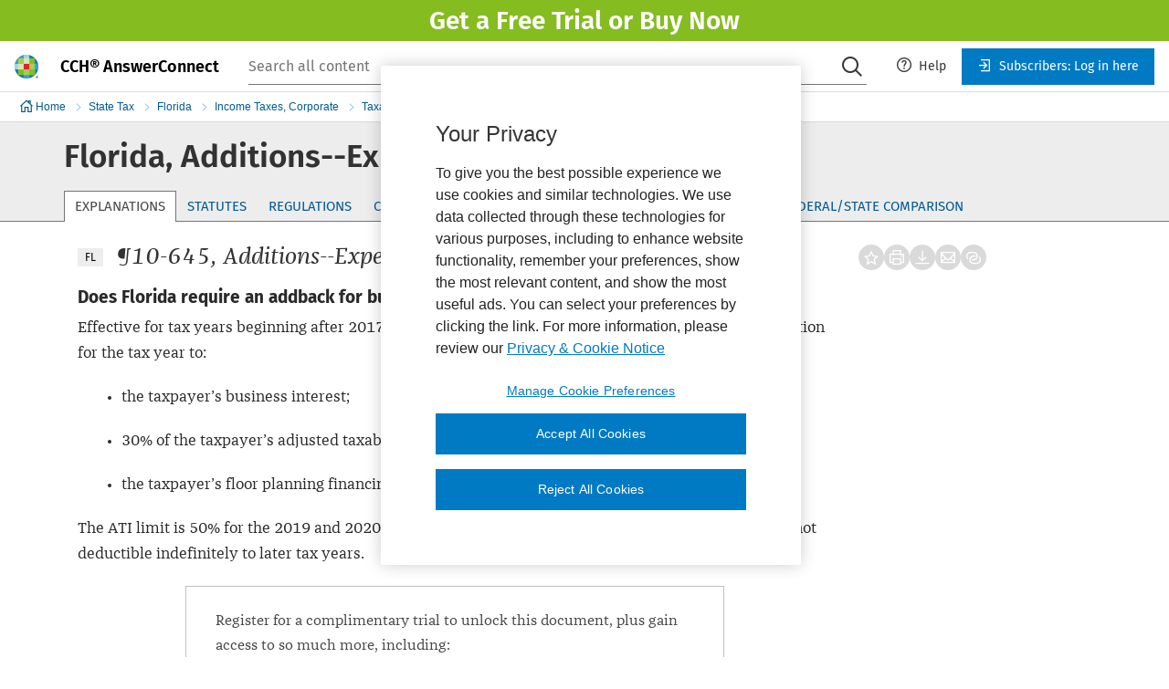

--- FILE ---
content_type: text/html;charset=UTF-8
request_url: https://services.intelliconnect.cch.com/gpd/document/WKUS-TAL-AC-GPD/jfl018eb369587dec10009486000d3a8b5a8e01
body_size: 1495
content:
<div class="dps-resource">
   <div class="docContent">
      <div class="content-wrap super-class-explanation">
         <div class="documentContent" origin-xpath="" wk-doc-id="jfl018eb369587dec10009486000d3a8b5a8e01">
            <h1 class="docDisplay docTitle">Florida, Additions--Expense Items</h1>
            <div class="relateBlock">
               <p>
                  <p>
                     <div id="ri7" class="relBtnContainer"></div>
                  </p>
               </p>
            </div>
            <div id="subdoc14"><a name="jfl018eb369587dec10009486000d3a8b5a8e01-subdoc14" class="pointer"></a><h2 class="hP docDisplay level-heading" style="">Does Florida require an addback for business interest expenses?</h2>
               <p class="hP">Effective for tax years beginning after 2017, <a class="link osa-rsi-citation" href="javascript:void(0)" data-query="IRC-REL S163(j)" data-jsfn="callCitationLink">IRC Sec. 163(j)</a> limits the business interest expense deduction for the tax year to:
               </p>
               <ul class="bull">
                  <li class="hP">
                     <p class="hP">the taxpayer’s business interest;</p>
                  </li>
                  <li class="hP">
                     <p class="hP">30% of the taxpayer’s adjusted taxable income (ATI); and</p>
                  </li>
                  <li class="hP">
                     <p class="hP">the taxpayer’s floor planning financing interest.</p>
                  </li>
               </ul>
               <p class="hP">The ATI limit is 50% for the 2019 and 2020 tax years. Taxpayers can carryforward the amount that is not deductible indefinitely
                  to later tax years.
               </p>
            </div>
            <csn-freemium-content></csn-freemium-content>
         </div>
         <div class="metadataContainer">
            <div style="width:100%;"><span style="float:right; padding-right:25px;"><a class="metadataLink osa-doc-metadata-link" href="#jfl018eb369587dec10009486000d3a8b5a8e01-metadata"><span name="show">Show Metadata</span><span name="hide" style="display:none">Hide Metadata</span></a></span></div>
            <div class="osa-doc-metadata"><a class="pointer" name="jfl018eb369587dec10009486000d3a8b5a8e01-metadata"></a><h1 class="metadata">METADATA</h1>
               <table class="metadata">
                  <tr class="metadata">
                     <td class="metadatahead" valign="top" id="metadata_title">title</td>
                     <td class="metadatavalue" id="metadata_title_value">Additions--Expense Items</td>
                  </tr>
                  <tr class="metadata">
                     <td class="metadatahead" valign="top" id="metadata_search-title">search-title</td>
                     <td class="metadatavalue" id="metadata_search-title_value"><b>Explanation</b>: Florida State Tax Reporter, ¶10-645, Florida, Additions--Expense Items
                     </td>
                  </tr>
                  <tr class="metadata">
                     <td class="metadatahead" valign="top" id="metadata_primary-class">primary-class</td>
                     <td class="metadatavalue" id="metadata_primary-class_value">explanation/explanation</td>
                  </tr>
                  <tr class="metadata">
                     <td class="metadatahead" valign="top" id="metadata_industry">Industry</td>
                     <td class="metadatavalue" id="metadata_industry_value"></td>
                  </tr>
                  <tr class="metadata">
                     <td class="metadatahead" valign="top" id="metadata_wk-da_number">wk-da number</td>
                     <td class="metadatavalue" id="metadata_wk-da_number_value">WKUS_TAL_319</td>
                  </tr>
                  <tr class="metadata">
                     <td class="metadatahead" valign="top" id="metadata_CCH_PubVol">CCH PubVol</td>
                     <td class="metadatavalue" id="metadata_CCH_PubVol_value">jfl01</td>
                  </tr>
                  <tr class="metadata">
                     <td class="metadatahead" valign="top" id="metadata_wk-doc-id">wk-doc-id</td>
                     <td class="metadatavalue" id="metadata_wk-doc-id_value">jfl018eb369587dec10009486000d3a8b5a8e01</td>
                  </tr>
                  <tr class="metadata">
                     <td class="metadatahead" valign="top" id="metadata_language">language</td>
                     <td class="metadatavalue" id="metadata_language_value">http://psi.oasis-open.org/iso/639/#eng</td>
                  </tr>
                  <tr class="metadata">
                     <td class="metadatahead" valign="top" id="metadata_region">region</td>
                     <td class="metadatavalue" id="metadata_region_value"><span>Florida [http://wk-us.com/meta/regions/#US-FL]</span></td>
                  </tr>
                  <tr class="metadata">
                     <td class="metadatahead" valign="top" id="metadata_publisher">publisher</td>
                     <td class="metadatavalue" id="metadata_publisher_value">http://wk-us.com/meta/publishers/#CCH</td>
                  </tr>
                  <tr class="metadata">
                     <td class="metadatahead" valign="top" id="metadata_normalized_link">Normalized Link Values</td>
                     <td class="metadatavalue" id="metadata_normalized_link_value">P10-645; FLP10-645; FLP10-645; PFLP10-645</td>
                  </tr>
                  <tr class="metadata">
                     <td class="metadatahead" valign="top" id="metadata_publishing-status">publishing-status</td>
                     <td class="metadatavalue" id="metadata_publishing-status_value">new</td>
                  </tr>
                  <tr class="metadata">
                     <td class="metadatahead" valign="top" id="metadata_publishing-dates">publishing-dates</td>
                     <td class="metadatavalue" id="metadata_publishing-dates_value">available-date: <br>modified-date: <br>revised-date: <br></td>
                  </tr>
                  <tr class="metadata">
                     <td class="metadatahead" valign="top" id="metadata_relevance-modifiers">relevance-modifiers</td>
                     <td class="metadatavalue" id="metadata_relevance-modifiers_value"></td>
                  </tr>
                  <tr class="metadata">
                     <td class="metadatahead" valign="top" id="metadata_document-transformation-history">document-transformation-history</td>
                     <td class="metadatavalue" id="metadata_document-transformation-history_value">SOURCE-CRC: 2728242577<br>G2I-VERSION: Group2Interchange-RELEASE-G2I-ARM-5-6-0<br>G2I-TRANSFORMATION-DATE: 2022-10-07<br>MACE-VERSION: 1_96<br>METADATA-CRC: 453837997<br>I2A-VERSION: JI2A-R11-04-06-01-0001<br>I2A-TRANSFORMATION-DATE: 2022-10-10<br></td>
                  </tr>
               </table>
            </div>
         </div>
         <div class="footer docCopyrightInfo"><span>©2024 CCH Incorporated and its affiliates and licensors. All rights reserved.</span></div>
      </div>
   </div>
</div>

--- FILE ---
content_type: text/html;charset=UTF-8
request_url: https://services.intelliconnect.cch.com/gpd/document/WKUS-TAL-AC-GPD/jfl018eb369587dec10009486000d3a8b5a8e01
body_size: 1494
content:
<div class="dps-resource">
   <div class="docContent">
      <div class="content-wrap super-class-explanation">
         <div class="documentContent" origin-xpath="" wk-doc-id="jfl018eb369587dec10009486000d3a8b5a8e01">
            <h1 class="docDisplay docTitle">Florida, Additions--Expense Items</h1>
            <div class="relateBlock">
               <p>
                  <p>
                     <div id="ri7" class="relBtnContainer"></div>
                  </p>
               </p>
            </div>
            <div id="subdoc14"><a name="jfl018eb369587dec10009486000d3a8b5a8e01-subdoc14" class="pointer"></a><h2 class="hP docDisplay level-heading" style="">Does Florida require an addback for business interest expenses?</h2>
               <p class="hP">Effective for tax years beginning after 2017, <a class="link osa-rsi-citation" href="javascript:void(0)" data-query="IRC-REL S163(j)" data-jsfn="callCitationLink">IRC Sec. 163(j)</a> limits the business interest expense deduction for the tax year to:
               </p>
               <ul class="bull">
                  <li class="hP">
                     <p class="hP">the taxpayer’s business interest;</p>
                  </li>
                  <li class="hP">
                     <p class="hP">30% of the taxpayer’s adjusted taxable income (ATI); and</p>
                  </li>
                  <li class="hP">
                     <p class="hP">the taxpayer’s floor planning financing interest.</p>
                  </li>
               </ul>
               <p class="hP">The ATI limit is 50% for the 2019 and 2020 tax years. Taxpayers can carryforward the amount that is not deductible indefinitely
                  to later tax years.
               </p>
            </div>
            <csn-freemium-content></csn-freemium-content>
         </div>
         <div class="metadataContainer">
            <div style="width:100%;"><span style="float:right; padding-right:25px;"><a class="metadataLink osa-doc-metadata-link" href="#jfl018eb369587dec10009486000d3a8b5a8e01-metadata"><span name="show">Show Metadata</span><span name="hide" style="display:none">Hide Metadata</span></a></span></div>
            <div class="osa-doc-metadata"><a class="pointer" name="jfl018eb369587dec10009486000d3a8b5a8e01-metadata"></a><h1 class="metadata">METADATA</h1>
               <table class="metadata">
                  <tr class="metadata">
                     <td class="metadatahead" valign="top" id="metadata_title">title</td>
                     <td class="metadatavalue" id="metadata_title_value">Additions--Expense Items</td>
                  </tr>
                  <tr class="metadata">
                     <td class="metadatahead" valign="top" id="metadata_search-title">search-title</td>
                     <td class="metadatavalue" id="metadata_search-title_value"><b>Explanation</b>: Florida State Tax Reporter, ¶10-645, Florida, Additions--Expense Items
                     </td>
                  </tr>
                  <tr class="metadata">
                     <td class="metadatahead" valign="top" id="metadata_primary-class">primary-class</td>
                     <td class="metadatavalue" id="metadata_primary-class_value">explanation/explanation</td>
                  </tr>
                  <tr class="metadata">
                     <td class="metadatahead" valign="top" id="metadata_industry">Industry</td>
                     <td class="metadatavalue" id="metadata_industry_value"></td>
                  </tr>
                  <tr class="metadata">
                     <td class="metadatahead" valign="top" id="metadata_wk-da_number">wk-da number</td>
                     <td class="metadatavalue" id="metadata_wk-da_number_value">WKUS_TAL_319</td>
                  </tr>
                  <tr class="metadata">
                     <td class="metadatahead" valign="top" id="metadata_CCH_PubVol">CCH PubVol</td>
                     <td class="metadatavalue" id="metadata_CCH_PubVol_value">jfl01</td>
                  </tr>
                  <tr class="metadata">
                     <td class="metadatahead" valign="top" id="metadata_wk-doc-id">wk-doc-id</td>
                     <td class="metadatavalue" id="metadata_wk-doc-id_value">jfl018eb369587dec10009486000d3a8b5a8e01</td>
                  </tr>
                  <tr class="metadata">
                     <td class="metadatahead" valign="top" id="metadata_language">language</td>
                     <td class="metadatavalue" id="metadata_language_value">http://psi.oasis-open.org/iso/639/#eng</td>
                  </tr>
                  <tr class="metadata">
                     <td class="metadatahead" valign="top" id="metadata_region">region</td>
                     <td class="metadatavalue" id="metadata_region_value"><span>Florida [http://wk-us.com/meta/regions/#US-FL]</span></td>
                  </tr>
                  <tr class="metadata">
                     <td class="metadatahead" valign="top" id="metadata_publisher">publisher</td>
                     <td class="metadatavalue" id="metadata_publisher_value">http://wk-us.com/meta/publishers/#CCH</td>
                  </tr>
                  <tr class="metadata">
                     <td class="metadatahead" valign="top" id="metadata_normalized_link">Normalized Link Values</td>
                     <td class="metadatavalue" id="metadata_normalized_link_value">P10-645; FLP10-645; FLP10-645; PFLP10-645</td>
                  </tr>
                  <tr class="metadata">
                     <td class="metadatahead" valign="top" id="metadata_publishing-status">publishing-status</td>
                     <td class="metadatavalue" id="metadata_publishing-status_value">new</td>
                  </tr>
                  <tr class="metadata">
                     <td class="metadatahead" valign="top" id="metadata_publishing-dates">publishing-dates</td>
                     <td class="metadatavalue" id="metadata_publishing-dates_value">available-date: <br>modified-date: <br>revised-date: <br></td>
                  </tr>
                  <tr class="metadata">
                     <td class="metadatahead" valign="top" id="metadata_relevance-modifiers">relevance-modifiers</td>
                     <td class="metadatavalue" id="metadata_relevance-modifiers_value"></td>
                  </tr>
                  <tr class="metadata">
                     <td class="metadatahead" valign="top" id="metadata_document-transformation-history">document-transformation-history</td>
                     <td class="metadatavalue" id="metadata_document-transformation-history_value">SOURCE-CRC: 2728242577<br>G2I-VERSION: Group2Interchange-RELEASE-G2I-ARM-5-6-0<br>G2I-TRANSFORMATION-DATE: 2022-10-07<br>MACE-VERSION: 1_96<br>METADATA-CRC: 453837997<br>I2A-VERSION: JI2A-R11-04-06-01-0001<br>I2A-TRANSFORMATION-DATE: 2022-10-10<br></td>
                  </tr>
               </table>
            </div>
         </div>
         <div class="footer docCopyrightInfo"><span>©2024 CCH Incorporated and its affiliates and licensors. All rights reserved.</span></div>
      </div>
   </div>
</div>